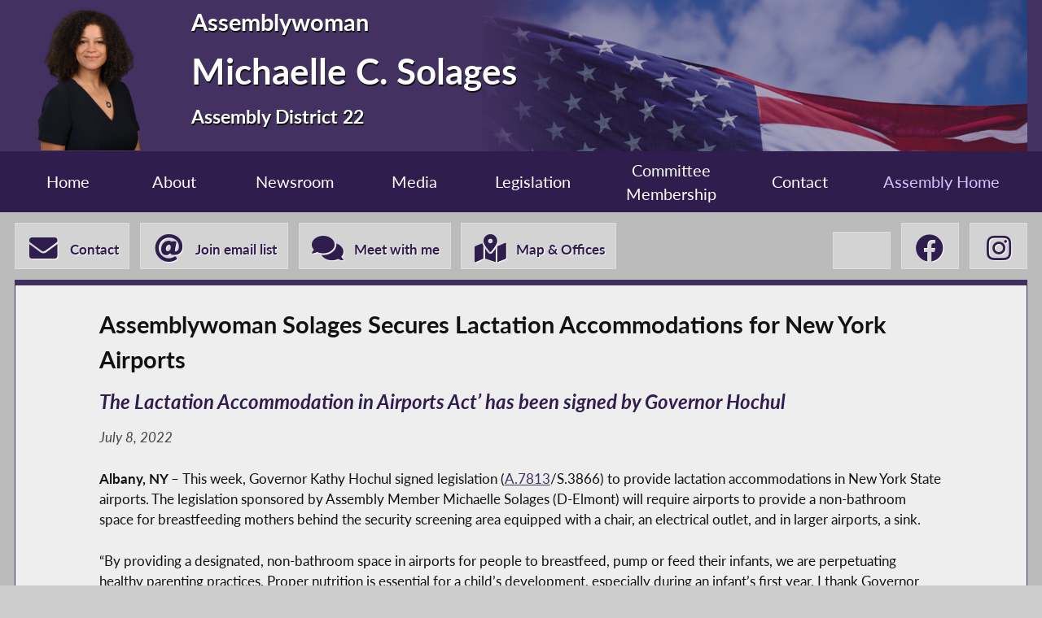

--- FILE ---
content_type: text/html; charset=utf-8
request_url: https://assembly.state.ny.us/mem/Michaelle-C-Solages/story/103266
body_size: 10668
content:
<!DOCTYPE HTML>
<!--[if lt IE 7]>      <html class="no-js lt-ie9 lt-ie8 lt-ie7" lang="en"> <![endif]-->
<!--[if IE 7]>         <html class="no-js lt-ie9 lt-ie8" lang="en"> <![endif]-->
<!--[if IE 8]>         <html class="no-js lt-ie9" lang="en"> <![endif]-->
<!--[if gt IE 8]><!--> <html lang="en"> <!--<![endif]-->
<head>
    
<!-- Google tag (gtag.js) -->
<script async src="https://www.googletagmanager.com/gtag/js?id=G-6RYKXL59GH"></script>
<script>
  window.dataLayer = window.dataLayer || [];
  function gtag(){dataLayer.push(arguments);}
  gtag('js', new Date());

  gtag('config', 'G-6RYKXL59GH');
</script>
    <meta charset="utf-8">
    <meta name="googlebot"   content="noodp" />
    <meta name="keywords"    content="Michaelle, Solages, Michaelle Solages, Michaelle C. Solages, Assemblymember, Assemblywoman, 22, AD 22, District 22, Assembly District 22, New York State Assembly, New York, Assembly, New York State Legislature" />
    <meta name="description" content="News and Information from the New York State Assembly">
    <!-- proper viewport setting that doesn't disable zoom -->
    <meta name="viewport" content="width=device-width, initial-scale=1">

    
    <title> Michaelle C. Solages - Assembly District 22 |Assembly Member Directory | New York State Assembly </title>

    <link rel="stylesheet" href="/styles/vendor/normalize-v8.0.0.min.css">
<link rel="stylesheet" href="/styles/global.css">
<link rel="stylesheet" href="/scripts/vendor/fontawesome-free-7.0.0-web/css/all.css">
<link rel="stylesheet" href="/scripts/vendor/font-awesome/css/all.css">
<link rel="stylesheet" href="/styles/form_styles.css">
<link rel="stylesheet" href="/styles/story_styles.css">
<link rel="stylesheet" href="/styles/banner_scroll_styles.css">
<link rel="stylesheet" href="/mem/styles/member_styles.css">
<link rel="stylesheet" href="/styles/color_styles.css">
<script src="/scripts/vendor/jquery-3.5.1.min.js" ></script>
</head>

<body class="
    table-1 entity-22 page-23 template-purple ">
    <div id="top"></div>
    <a href="#page-content" class="skip-link">Skip to main content</a>
    <style>
#inner-header{
    background-image: url("/write/upload/member_files/member_headers/mem_flag_image.png");
}
</style>


<!-- header, width of whole page -->
<header id="page-header">

	<!-- inside header, width of content -->
	<div id="inner-header" class="max-wrapper">

        <img class="headshot" src="/write/upload/member_files/022/header_headshot/022.png?hhst=1747256731" height="185" alt=" Michaelle C. Solages headshot" srcset="/write/upload/member_files/022/header_headshot/022_1500.png?hhst=1747256731 1500w,
                    
/write/upload/member_files/022/header_headshot/022_1000.png?hhst=1747256731 1000w,
                    
/write/upload/member_files/022/header_headshot/022_500.png?hhst=1747256731 500w,
                    
/write/upload/member_files/022/header_headshot/022_250.png?hhst=1747256731 250w" sizes="250px"/> <div class="member-info"><h1 id="head-mem-title">Assemblywoman</h1><h1 id="head-mem-name"> Michaelle C. Solages</h1><h1 id="head-mem-dist">Assembly District 22</h1></div>
        <!-- <a href="/" title="Assembly Home" class="header-bookmark" aria-label="Return to Assembly Home">
            <i class="fa fa-home fa-2x" aria-hidden="true"></i> <span>Assembly Home</span>
        </a> -->
        <span class="overlay"></span>
    </div><!-- end inner-header -->

    


	<nav id="top-menu" aria-label="Main Menu">
		<ul class="main-menu max-wrapper">
		<li id="mem-home"><a href="/mem/Michaelle-C-Solages/">Home</a></li><li id="mem-about" aria-haspopup="true"><a href="/mem/Michaelle-C-Solages/about/">About</a><ul class="submenu" aria-label="submenu"><li id="mem-welcome">
								<a href="/mem/Michaelle-C-Solages/welcome/"  >Welcome Letter
								</a>
							</li><li id="mem-bio">
								<a href="/mem/Michaelle-C-Solages/bio/"  >Biography
								</a>
							</li><li id="mem-map">
								<a href="/mem/Michaelle-C-Solages/map/"  >District Map
								</a>
							</li></ul></li><li id="mem-newsroom" aria-haspopup="true"><a href="/mem/Michaelle-C-Solages/newsroom/">Newsroom</a><ul class="submenu" aria-label="submenu"><li id="mem-press">
								<a href="/mem/Michaelle-C-Solages/press/"  >Press Releases
								</a>
							</li><li id="mem-postings">
								<a href="/mem/Michaelle-C-Solages/postings/"  >Publications
								</a>
							</li><li id="mem-articles">
								<a href="/mem/Michaelle-C-Solages/articles/"  >News Articles
								</a>
							</li></ul></li><li id="mem-media" aria-haspopup="true"><a href="/mem/Michaelle-C-Solages/media/">Media</a><ul class="submenu" aria-label="submenu"><li id="mem-photos">
								<a href="/mem/Michaelle-C-Solages/photos/"  >Photos
								</a>
							</li><li id="mem-video">
								<a href="/mem/Michaelle-C-Solages/video/"  >Video
								</a>
							</li></ul></li><li id="mem-sponsor"><a href="/mem/Michaelle-C-Solages/sponsor/">Legislation</a></li><li id="mem-comm"><a href="/mem/Michaelle-C-Solages/comm/">Committee <br> Membership</a></li><li id="mem-contact"><a href="/mem/Michaelle-C-Solages/contact/">Contact</a></li><li id="assem-home"><a href="/">Assembly Home</a></li>		</ul>
	</nav> <!-- /#member_menu -->


</header>

<div id="social-bar" class="max-wrapper">

    <nav id="contact-icons-wrapper" aria-label="Contact Menu">
        <a href="/mem/Michaelle-C-Solages/contact/" class="icon-box contact-icon">
                <i class="fas fa-envelope fa-2x"></i> <span>Contact</span>
            </a><a href="/mem/Michaelle-C-Solages/enews/" class="icon-box enews-icon">
                <i class="fas fa-at fa-2x"></i> <span>Join email list</span>
            </a><a href="/mem/Michaelle-C-Solages/request/" class="icon-box reqmeet-icon">
                <i class="fas fa-comments fa-2x"></i> <span>Meet with me</span>
            </a><a href="/mem/Michaelle-C-Solages/office/" class="icon-box office-icon">
                <i class="fas fa-map-marked-alt fa-2x"></i> <span>Map & Offices</span>
            </a>    </nav> <!-- /#contact-icons-wrapper -->

<nav class="social-wrapper" aria-label="Social Media Menu"><a title=" Michaelle C. Solages X-Twitter" href="https://twitter.com/solagesNY" target="_blank" rel="noopener" class="icon-box" aria-label=" Michaelle C. Solages X-Twitter">
                <i aria-hidden="true" class="fab fa-x-twitter fa-2x"></i>
            </a><a title=" Michaelle C. Solages Facebook" href="https://www.facebook.com/SolagesNY/" target="_blank" rel="noopener" class="icon-box" aria-label=" Michaelle C. Solages Facebook">
                <i aria-hidden="true" class="fab fa-facebook fa-2x"></i>
            </a><a title=" Michaelle C. Solages Instagram" href="https://www.instagram.com/solagesny/" target="_blank" rel="noopener" class="icon-box" aria-label=" Michaelle C. Solages Instagram">
                <i aria-hidden="true" class="fab fa-instagram fa-2x"></i>
            </a></nav> <!-- /.social-wrapper --></div> <!-- /.social-bar -->



<main id="page-content" class="max-wrapper flex story  story ">

	 <!-- css_id: story-mod element type: module-->
    <section class="page-element module  colspan-12  rowspan-25" id="story-mod">
        <div class="mod-inner"><!-- p tag found --><article class="storytext"><header><h1 id="story-title">Assemblywoman Solages Secures Lactation Accommodations for New York Airports</h1>
<h2 class="storysub">The Lactation Accommodation in Airports Act’ has been signed by Governor Hochul</h2><div class="story-date">July 8, 2022</div>
</header><p><strong>Albany, NY </strong>–<strong> </strong>This week, Governor Kathy Hochul signed legislation (<a href="/leg/?bn=A.7813&term=2021">A.7813</a>/S.3866) to provide lactation accommodations in New York State airports. The legislation sponsored by Assembly Member Michaelle Solages (D-Elmont) will require airports to provide a non-bathroom space for breastfeeding mothers behind the security screening area equipped with a chair, an electrical outlet, and in larger airports, a sink.</p><p>“By providing a designated, non-bathroom space in airports for people to breastfeed, pump or feed their infants, we are perpetuating healthy parenting practices. Proper nutrition is essential for a child’s development, especially during an infant’s first year. I thank Governor Hochul for supporting this legislation. This is a big step forward for mothers traveling and working at airports, and it will ensure that families receive the necessary accommodations even when traveling the world,” <strong>stated Assemblymember Solages</strong>.</p><p><br /><strong>State Senator Timothy M. Kennedy said</strong>, "This bill was created, as many bills are, after a conversation with a constituent of mine, who realized a gap in services for New York's mothers. As a working mom who traveled often for her job, Rachel Jackson found little to no accommodations in airports for breastfeeding moms. We drafted this legislation collaboratively to change that. This bill advanced with the support of many partners, including John R. Oishei Children's Hospital in Buffalo and the many mothers across New York who believed in the impact it would have on families statewide. I thank Governor Hochul for signing this bill into law, ensuring that moms have options on the go - and that they don't have to choose between their careers and raising a healthy baby."</p></article>
</div><!-- /.mod-inner -->    </section> <!-- /.module -->
</main> <!-- end main content -->
<noscript>
	<link rel='stylesheet' href='/styles/noscript_styles.css'>
</noscript> <!-- footer bar -->
<footer>
	<div class="sub-footer">
		<nav class="max-wrapper" aria-label="Footer Menu">
			<a href="/">Assembly Home</a>			<a href="/mem/">Assembly Member Listing</a>			<a href="/mem/search/">Who is my Assemblymember</a>			<a href="/sitemap/">Sitemap</a>			<a href="mailto:webmaster@nyassembly.gov" target="_blank">Contact Webmaster</a>
			<div id="btt-wrapper" class="footer-col">
				<a href="#top" id="btt" aria-label="Back to top">
					<i class="fa fa-arrow-up fa-2x"></i>
				</a>
			</div>
		</nav>
	</div>
</footer><script src="/scripts/global.js" ></script>
<script src="/scripts/moment.js" ></script>
<script src="/scripts/inputmasking.js" ></script>
<script src="https://www.google.com/recaptcha/api.js" ></script>



	<script>
 $(document).ready(function(){
    // initialize masking for all inputs with the data-mask-type attr
    $.mask();
});
</script>
</body>
</html>


--- FILE ---
content_type: text/css
request_url: https://assembly.state.ny.us/mem/styles/member_styles.css
body_size: 10553
content:
#inner-header{background-position:right top;background-repeat:no-repeat;color:#eee;min-height:186px;overflow:auto;position:relative;text-shadow:1px 2px #111}#inner-header .headshot{float:left}#inner-header .member-info{float:left;font-size:1.1em;margin-left:1.5rem}#inner-header .member-info h2,#inner-header .member-info h1,#inner-header .member-info h3,#inner-header .member-info .mem-lead-title{margin:.375rem}#inner-header .member-info h1{font-size:2.3em}#inner-header .member-info #head-mem-title{font-size:1.5em}#inner-header .member-info #head-mem-dist{font-size:1.2em}nav#top-menu{font-size:113%}nav#top-menu .max-wrapper{padding:0}nav#top-menu ul li a{color:#ddd;display:block;min-width:80px;text-decoration:none}nav#top-menu ul li a{align-items:center;display:flex;justify-content:center;padding:.495rem;-webkit-transition:all .2s ease;-moz-transition:all .2s ease;-ms-transition:all .2s ease;-o-transition:all .2s ease;transition:all .2s ease}nav#top-menu ul li a:hover{background-color:rgba(0,0,0,0)}nav#top-menu ul li:focus,nav#top-menu ul li:focus-within{background:#ddd;color:#222}nav#top-menu ul li:focus a,nav#top-menu ul li:focus-within a{color:#222}nav#top-menu ul li:not(.menu-sel):hover{background:#ddd;color:#222}nav#top-menu ul li:not(.menu-sel):hover a{color:#222}#social-bar{display:flex;flex-wrap:wrap;position:relative;margin-bottom:.75rem;margin-top:.75rem}#share-wrapper{margin-bottom:.75rem;min-height:50px}.icon-box{-webkit-transition:all .2s ease;-moz-transition:all .2s ease;-ms-transition:all .2s ease;-o-transition:all .2s ease;transition:all .2s ease;background-color:rgba(204,204,204,.7);border:1px solid #ddd;color:#405175;display:inline-block;font-weight:bold;margin:0 .75rem 0 0;min-width:3em;padding:.75rem .75rem .375rem;position:relative;text-align:center;text-decoration:none;text-shadow:1px 1px rgba(255,255,255,.75)}.icon-box:last-of-type{margin-right:0}.icon-box:hover,.icon-box:focus{background-color:rgba(187,187,187,.9);border-color:#29395a;color:#29395a;cursor:pointer;text-shadow:1px 1px rgba(255,255,255,.75)}.icon-box span{margin-left:.375rem;position:relative;top:-5px}#contact-icons-wrapper{margin-right:.75rem}.social-wrapper{margin-left:auto}.social-wrapper .icon-box{font-weight:normal}.page-element{border-top-width:7px}@media(max-width: 1050px){#contact-icons-wrapper{display:flex;flex-wrap:wrap;justify-content:center;margin:0;width:100%}#contact-icons-wrapper .icon-box{border-top:1px solid #ddd;flex-grow:1;margin:0;width:33.3%}#social-bar.max-wrapper{margin-top:0;padding:0}.social-wrapper{display:flex;flex-wrap:wrap;justify-content:center;margin-left:0;margin-top:.75rem;width:100%}}@media(max-width: 960px){#inner-header{min-height:auto;padding-top:15px}#inner-header .member-info,#inner-header .headshot{position:relative;z-index:2}#inner-header .overlay{background-color:rgba(64,81,117,.5);display:block;height:100%;left:0;position:absolute;top:0;width:100%;z-index:1}nav#top-menu ul.main-menu li ul.submenu{max-width:50%}}@media(max-width: 730px){.header-bookmark{box-shadow:none;position:absolute;left:0;top:0;right:0;width:100%}.header-bookmark span{display:block;margin-left:.75rem;font-weight:bold;font-size:1.1em}#inner-header{background-size:cover;padding-bottom:0}#inner-header .headshot{height:150px}#inner-header .member-info{font-size:.8em;margin-bottom:0;margin-top:.75rem}#inner-header .member-info h2,#inner-header .member-info h1,#inner-header .member-info h3,#inner-header .member-info .mem-lead-title{margin:.15rem}#inner-header .member-info h1{font-size:1.9em}#inner-header .member-info h2{font-size:1.4em}.mem-trans #inner-header .member-info h1{margin-bottom:.75rem}}@media(max-width: 530px){nav#top-menu{font-size:.9em}}@media(max-width: 430px){#inner-header .headshot{height:100px}#inner-header .member-info{font-size:.65em}}.mod-inner ::-webkit-scrollbar{width:12px}.mod-inner ::-webkit-scrollbar-track{-webkit-box-shadow:inset 0 0 6px rgba(0,0,0,.3);border-radius:10px}.mod-inner ::-webkit-scrollbar-thumb{border-radius:10px;-webkit-box-shadow:inset 0 0 6px rgba(0,0,0,.5)}.mod-inner p{margin:1.5rem auto}.grid-12col section.module{min-height:400px}main.flex .page-element{border-bottom-width:1px;border-bottom-style:solid;margin-bottom:1.5rem}main.flex .page-element:last-of-type{border-bottom-width:1px;border-bottom-style:solid;margin-bottom:1.5rem}footer{margin-top:1.5rem}.page-element:first-of-type{border-top-width:7px}.page-element.page-banner{border:none}.page-element.page-banner img{border-width:1px;border-style:solid;border-color:inherit}#inline-file-mod,#inline-file{overflow:auto}#inline-file-mod p,#inline-file p{margin-bottom:.75rem}.inline-container p{margin-bottom:.75rem}.survey-question .qtext p{margin-bottom:.75rem}#side-photo-mod h3,#small-video-mod h3,#side-extvideo-mod h3{margin-top:0}#side-photo-mod .read-more,#small-video-mod .read-more,#side-extvideo-mod .read-more{float:right;font-size:.9em;margin-top:0;padding:.375rem;width:33%}#small-video-mod,#side-extvideo-mod{overflow:hidden}#small-video-mod .mod-inner,#side-extvideo-mod .mod-inner{overflow:hidden}#small-video-mod .vid-wrapper,#side-extvideo-mod .vid-wrapper{margin:0;overflow:hidden;max-height:100%;position:relative}#small-video-mod .plyr,#side-extvideo-mod .plyr{width:100%}#small-video-mod .plyr__video-embed,#side-extvideo-mod .plyr__video-embed{height:0}.small-slide{height:100%;text-align:center}.small-slide img{left:0;right:0;margin:0 auto !important;max-height:100%;max-width:100%}@supports not (display: grid){.twitter-feed{float:right}}.flex .twitter-feed{max-height:650px}@supports not (display: grid){.facebook-feed{float:right}}.facebook-feed .mod-inner{height:100%;overflow:hidden}.facebook-feed .fb-page.fb_iframe_widget{height:100%;max-height:100% !important}.facebook-feed .fb-page.fb_iframe_widget span{height:100%;max-height:100% !important}.facebook-feed .fb-page.fb_iframe_widget span iframe{height:100%;max-height:100% !important}.flex .facebook-feed{max-height:650px}.page-4 #press,.page-4 #postings,.page-4 #articles{overflow:hidden;position:relative}.page-4 #press .mod-inner+.read-more,.page-4 #postings .mod-inner+.read-more,.page-4 #articles .mod-inner+.read-more{bottom:.75rem;margin:0}@supports not (display: grid){.page-4 section#bio-text{max-height:450px;overflow:hidden}.page-4 section#bio-text .mod-inner{overflow:auto;height:330px}}.table-1.page-12 .recent-news header+.mod-inner,.table-1.page-22 .recent-news header+.mod-inner,.table-1.page-57 .recent-news header+.mod-inner{margin-bottom:.75rem}.page-29 .mod-inner,.page-25 .mod-inner,.page-16 .mod-inner{margin-left:auto;margin-right:auto;max-width:60rem}#biohs{float:left;margin-right:.75rem;max-width:250px}#biohs img{width:100%}.table-1.page-4 .video,.video{overflow:hidden}.table-1.page-4 .video .mod-inner,.video .mod-inner{height:auto;overflow:hidden}.topmod-banner{width:100%}.topmod-banner img{max-width:100%;width:100%}.table-1.entity-111 .topmod-banner{padding-left:4rem;padding-right:4rem}.comm-mem-link{display:block;margin-bottom:1.5rem}#contact-info .mod-inner{display:flex;flex-wrap:wrap;justify-content:center;text-align:center;width:100%}#contact-info .mod-inner .center{width:100%}#contact-info .mem-addr{flex-grow:1}#contact-info .member-email{margin-top:1.5rem;width:100%}#contact-info h4{margin-bottom:.375rem;margin-top:.75rem}#contact-info .office-hours br{display:inline}.page-171 #contact-info header{text-align:center}.page-171 #contact-info header h2{margin-left:auto;margin-right:auto}.page-171 #contact-info .addr-col{width:100%}.officehdg{margin-bottom:.375rem}a.member-phone,footer .footer-col a.member-phone{display:inline-block;margin-top:0}.addr-directions{display:inline-block;margin-top:.75rem}.addr-col{margin-bottom:1.5rem}@media(max-width: 430px){.addr-col{margin-top:1.5rem}.addr-col:first-of-type{margin-top:0}}#sponsor-sec td{padding:.375rem;vertical-align:top}#sponsor-sec tr{padding:0 0 .375rem 0}#sponsor-sec .mod-inner{font-size:99%}#sponsor-sec .mod-inner b{font-size:101%}#sponsor-sec .mod-inner font{font-family:"Latto";font-size:100%}#sponsor-sec .mod-inner p:nth-last-child(2) font:nth-of-type(2){display:flex;flex-wrap:wrap}#sponsor-sec .mod-inner #prime_spo_rules_tbl~p font{font-size:100%}#welcome-msg .mod-inner,#bio-text .mod-inner,#sponsor-sec .mod-inner{margin-left:auto;margin-right:auto;max-width:63rem;padding:0 1.5rem}#sponsor-sec .mod-inner{margin-left:0;margin-right:0}#welcome-msg br{display:initial}#welcome-msg .mod-inner{background-color:#fff;padding:1.5rem}#welcome-msg .mod-inner p:first-of-type{margin-top:0}#district-map .mod-inner{height:calc(100% - 3rem)}#district-map .mod-inner #map_canvas{width:auto !important}footer .max-wrapper .footer-col{flex-grow:1;text-align:left;width:calc(33.3% - ((1.5rem) + (1.5rem)*2))}footer .max-wrapper .footer-col:nth-of-type(3n){margin-right:0}footer .max-wrapper .footer-col:only-child{flex-grow:0;margin-left:auto;margin-right:auto;text-align:center}footer .max-wrapper .footer-col a{display:block}footer .max-wrapper .footer-col .addr-directions{margin-top:.75rem}footer .sub-footer .max-wrapper{padding-left:1.5rem;padding-right:1.5rem}footer .sub-footer a:not(#btt){flex-grow:1;margin-bottom:0;padding-bottom:1.5rem;padding-left:.75rem;padding-right:.75rem;padding-top:1.5rem;text-align:center}#page-content+footer{margin-top:1.5rem}#important-links-sec .post-item{display:flex;flex-wrap:wrap;justify-content:space-between;max-width:50%}#important-links-sec .post-item article{width:100%}@media(max-width: 960px){#important-links-sec .post-item{max-width:100%}}#important-links-sec.colspan-4 .post-item{max-width:100%}body{background-color:#bbb;background-image:none;overflow:hidden}body #page-header{background-color:#29395a}@media(max-width: 1050px){.grid-12colrow{display:flex;flex-wrap:wrap;flex-direction:column}.grid-12colrow .page-element{margin-bottom:1.5rem;width:100%}}@media(max-width: 960px){.post-row .post-item{width:100%}.post-row:last-of-type{margin-bottom:4.5rem}footer .max-wrapper a{margin:0;width:calc(50% - 1.5rem/2)}#btt{right:1.5rem}}@media(max-width: 860px){.module header h2{margin:0}.post-row .post-item{width:100%}}@media(max-width: 730px){footer .max-wrapper a{min-width:auto;width:100%}footer .max-wrapper a a{min-width:auto;width:100%}}@media(max-width: 530px){footer .sub-footer .max-wrapper{padding-left:.75rem;padding-right:.75rem}footer .sub-footer a{padding-bottom:.75rem;padding-left:.75rem;padding-right:.75rem;padding-top:.75rem}footer .sub-footer a#btt{margin-bottom:.375rem}}/*# sourceMappingURL=member_styles.css.map */


--- FILE ---
content_type: application/javascript
request_url: https://assembly.state.ny.us/scripts/inputmasking.js
body_size: 16473
content:

(function ( $ ) {

    function maskFunc(options, element){

        // we can optionally call this plugin using HTML attributes
        let maskTypeAttr = 'data-mask-type'; // required
        let maskOccursOnAttr = 'data-mask-occurs-on';
        // for custom values not in this function yet
        let maskPatterneAttr = 'data-mask-pattern';
        let maskLengthAttr = 'data-mask-length';
        let maskReplacementAttr = 'data-mask-replace';

        // This is the easiest way to have default options.
        // call with settings.varname
        var settings = $.extend({
            type : 'phone',
            occursOn : 'blur',
            all : false
        }, options );

        // if there are no options set, and no element bound 
        //      then we are calling via $.mask() & using HTML attr to bind
        if(typeof options == "undefined" && typeof element == "undefined"){
            // set flag indicating we will bind masks to all relevant inputs
            settings.all = true;
// console.log('element passed to function: ALL');
        }
        else{
            // dor debugging
//console.log('element passed to function: ',element);
        }

        // mask pattern definitions per type
        let masks = {

            lbdId : [
                {
                    // PATTERN OF : (#####)(##)(#)
                    patterns : {
                        // pattern captures groups of repeated digits [0-9]
                        match: /^(\d{5})(\d{2})(\d{1}).*/,
                        // remove any non-digit characters
                        filter: /\D/g,
                        // pattern to allow masking while typing
                        dynamic: /^(\d{5})(\d{1,2})(\d{0,1}).*/
                    },
                    // the filtered value using capture groups
                    replace: {
                        // replace on blur or if all backref exist
                        final: {
                            // minimum length of complete match
                            length: 8,
                            value: '$1-$2-$3'
                        },
                        // these are for dynamic replacement as you are typing
                        // order lengths largest to smallest
                        dynamic: [
                            // replace if only 2 backref
                            {
                                length: 6,
                                value: '$1-$2'
                            },
                        ],
                    } // end replacements
                },
                // another valid pattern
            ],

            phone : [
                {
                    // PATTERN OF : (###) ###-####
                    patterns : {
                        // pattern captures groups of repeated digits [0-9]
                        match: /^\(*(\d{3})\)*-*(\d{3})-*(\d{4}).*/,
                        // remove any non-digit characters
                        filter: /\D/g,
                        // pattern to allow masking while typing
                        dynamic: /^(\d{3})(\d{1,3})(\d{0,4}).*/
                    },
                    // the filtered value using capture groups
                    replace: {
                        // replace on blur or if all backref exist
                        final: {
                            // minimum length of complete match
                            length: 10,
                            value: '($1) $2-$3'
                        },
                        // these are for dynamic replacement as you are typing
                        // order lengths largest to smallest
                        dynamic: [
                            // replace if only 2 backref
                            {
                                length: 7,
                                value: '($1) $2-$3'
                            },
                            // replace if only 2 backref
                            {
                                length: 4,
                                value: '($1) $2'
                            },
                        ],
                    } // end replacements
                }, // end phone
                // another valid pattern
            ],

            zip : [
                {
                    // PATTERN OF : #####-####
                    patterns : {
                        // pattern captures groups of repeated digits [0-9]
                        match: /^(\d{5})-*(\d{4}).*/,
                        // remove any non-digit characters
                        filter: /\D/g,
                        // pattern to allow masking while typing
                        dynamic: /^(\d{5})(\d{1,4}).*/
                    },
                    // the filtered value using capture groups
                    replace: {
                        // replace on blur or if all backref exist
                        final: {
                            // minimum length of complete match
                            length: 9,
                            value: '$1-$2'
                        },
                        
                    } // end replacements
                },
                // another valid pattern
            ],

            money : [
                {
                    subtype: 'decimal',
                    // PATTERN OF : 0.00
                    // not using regex for pattern matching
                    patterns : {
                        // remove any non-digit characters or .
                        filter: /[^0-9.]/g,                        
                    },
                    integer : {
                        min: 1,
                    },
                    decimal : {
                        min: 2,
                        max: 2
                    }
                },
                // another valid pattern
            ],

            miles : [
                {
                    subtype: 'decimal',
                    // PATTERN OF : 0.0
                    // not using regex for pattern matching
                    patterns : {
                        // remove any non-digit characters or .
                        filter: /[^0-9.]/g,                        
                    },
                    integer : {
                        min: 1,
                    },
                    decimal : {
                        min: 0,
                        max: 1
                    }
                },
                // another valid pattern
            ],
            // another mask type

        }; // end masks

// console.log('Settings: ',settings);
// console.log();
        
    // bind masks to all relevant inputs
        
        // make a list of how to find the inputs to bind
        let inputsToBind = [];

        if(settings.all){

//console.log("explicit BLUR: ",$("input["+maskTypeAttr+"]["+maskOccursOnAttr+"='blur']"));
//console.log("explicit INPUT: ", $("input["+maskTypeAttr+"]["+maskOccursOnAttr+"='input']"));
//console.log("IMPLIED blur: ", $("input:not(["+maskOccursOnAttr+"])["+maskTypeAttr+"]"));
            
            // bind the inputs defaulting to masked on blur
            inputsToBind.push({
                element: "input:not(["+maskOccursOnAttr+"])["+maskTypeAttr+"]",
                type: false, // if many inputs are bound, we only know specific type inside the function 
                event: 'blur',
                dynamic: false
            });
            
            // bind the inputs masked on blur
            inputsToBind.push({
                element: "input["+maskTypeAttr+"]["+maskOccursOnAttr+"='blur']",
                type: false, // if many inputs are bound, we only know specific type inside the function 
                event: 'blur',
                dynamic: false
            });
           
            // bind the inputs masked while typing
            inputsToBind.push({
                element: "input["+maskTypeAttr+"]["+maskOccursOnAttr+"='input']",
                type: false, // if many inputs are bound, we only know specific type inside the function 
                event: 'input',
                dynamic: true
            });
        }
        else{
            // bind specific element we are passed
            inputsToBind.push({
                element: element,
                type: settings.type,
                event: settings.occursOn,
                dynamic: (settings.occursOn == 'input' ? true : false)
            });
        }

        // loop all the inputs we want to have masks
        // and bind them to their mask triggers
        $.each(inputsToBind, function(i, val){
            $(val.element).on(
                val.event,
                function(){
                    maskIt(this, val.type, val.dynamic);
                }
            );
        });
        
        /**
         * Execute the masking based on type and when it occurs
         * 
         * @param  {object}  input    HTML element to mask
         * @param  {string}  maskType which mask to use
         * @param  {Boolean} dynamic  whether the mask is applied during input or not
         * 
         * @return {void}           
         */
        function maskIt(input, maskType, dynamic=false){
            // if many inputs are bound, we only know specific type here, 
            // where a single one is selected
            if(typeof maskType == "undefined" || maskType == false){
                maskType = input.getAttribute(maskTypeAttr); // vanilla JS
            }

// console.log('input ID: ',input.id, ' type: ', maskType, ' dynamic: ',dynamic);
// console.log(masks[maskType]);

            if(typeof input != "undefined" && typeof maskType != "undefined"){
                // mask each input that is set to have one
                if(typeof masks[maskType][0].subtype != "undefined"){
                    // has a subtype (i.e., miles and money subtype = decimal)
                    
                    // https://hacks.mozilla.org/2014/12/introducing-the-javascript-internationalization-api/
                    // native JS number formatter
                    const formatter = new Intl.NumberFormat('en-US', {
                        style: masks[maskType][0].subtype, // default=decimal
                        minimumIntegerDigits: masks[maskType][0].integer.min, // default=1
                        minimumFractionDigits: masks[maskType][0].decimal.min,
                        maximumFractionDigits: masks[maskType][0].decimal.max,
                    });

                    // replace(remove) characters that match the filter pattern
                    let filter = masks[maskType][0].patterns.filter;
                    let val = input.value.replace(filter, '');
                    /*if(dynamic){
                        if(masks[maskType][0].decimal.min > 0){
                            // if user HAS typed a decimal and they are "required"
                            if(val.slice(-2).indexOf('0') != -1){
                                // if decimal previously ended in zero, ignore (remove) it
                                val = val.slice(0,-2)+val.slice(-1);
                            }
                        }
                    }*/
                    // format the input using the native JS number formatter
                    let formattedVal = formatter.format(val);
//console.log('--------'); 
//console.log('unformatted: ',val); 
//console.log('FORMATTER val: ',formattedVal);
                    /*if(dynamic){
                        if(masks[maskType][0].decimal.min > 0){                            
                            // if user hasn't typed a decimal yet and they are "required"
                            if(val.indexOf('.') == -1){
                                // ignore formatting
                                // apply 
                                formattedVal = val;
                                // formattedVal = formattedVal.slice(0,-3);
                            }
                        }
                    }*/

//console.log('formatted: ',formattedVal);

                    // if formatting while typing
                    // 0's, ending decimal point
                    // makes formatter angry, so ignore what it says temporarily
                    if((dynamic 
                        && (['0.0', '0', '0.00'].indexOf(formattedVal.toString()) !== -1 
                            || ['.'].indexOf(val.slice(-1)) != -1)
                        )
                        || formattedVal == "NaN" ) {                    
//console.log('IGNORE FORMAT');                        
                        formattedVal = val;
                    } 
                    
                    // set input
                    input.value = formattedVal;

// console.log('returned: ',formattedVal);
                }
                else{
                    // allow for multiple valid patterns
                    $.each(masks[maskType], function(i, patternGroup){
                        let match = patternGroup.patterns.match;
                        let filter = patternGroup.patterns.filter;
                        let replace = patternGroup.replace.final.value;
    // console.log('filter pattern ', filter);
                        
                        input.value = input.value.replace(filter, '');
                        
                        // if input string will vary in length as it is typed
                        // and input is not already the correct length for a complete match
                        if(dynamic && (input.value.length < patternGroup.replace.final.length)){
                            match = patternGroup.patterns.dynamic;
                            let replacements = patternGroup.replace.dynamic;
                            // determine final value to use based on string length
                            $.each(replacements, function(i,v){
    // console.log(input.value.length,' >= ',v.length, (input.value.length >= v.length));                                           
                                // input is longer or = to the length needed for backref string
                                if(input.value.length >= v.length){
                                    replace = v.value;
    // console.log('match replace ', replace);
                                    return false;
                                }
                            });
                        }
    //console.log('match pattern ', match);
    //console.log('replace match with ', replace);
                        // replace(remove) characters that match the replace pattern
                        // then match the value to a pattern with capture groups
                        //      .match() returns matches & capture groups in an array
                        let val = input.value.replace(filter, '');
                        val = val.replace(match,replace); // vanilla JS
    //console.log('MATCHES: ',input.value.replace(filter, '').match(match));
    //console.log('NEW VALUE: ',val);
                        if(input.value.replace(filter, '').match(match) != null){
                            // if it was matched, set input value to formatted match using the capture groups
                            input.value = val;

                            // breakout once we've found a match
                            return false;
                        }
                    }); // end each mask-type pattern group
                } // endif decimal mask type
            } // if input exists
        } // end maskit
    }; // end mask func

    // ability to call using a selector
    // $("phone-input").mask();
    $.fn.mask = function(options){
// console.log('fn this: ',this);               
        return maskFunc(options, this);
    };

    // ability to call globally
    // $.mask();
    $.extend({
        mask : function(options){
            return maskFunc(options);
        }
    });

})(jQuery);
